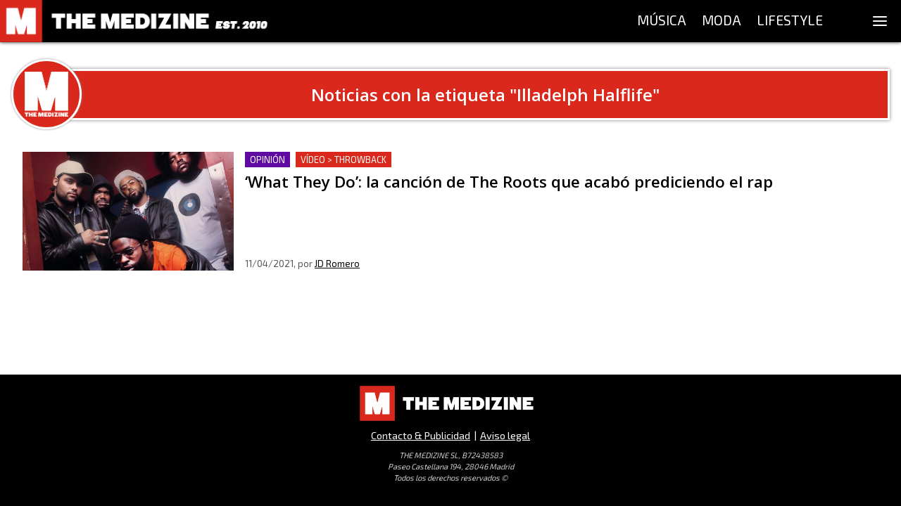

--- FILE ---
content_type: text/html; charset=utf-8
request_url: https://themedizine.com/etiqueta/illadelph-halflife
body_size: 9053
content:
<!DOCTYPE html><html lang="es"><head><meta charSet="utf-8"/><meta name="viewport" content="width=device-width, initial-scale=1.0"/><title>Publicaciones con la etiqueta Illadelph Halflife - The Medizine</title><meta name="description" content="#WeAreAddicted — Música, Moda y Lifestyle."/><link rel="canonical" href="https://themedizine.com/etiqueta/illadelph-halflife"/><meta property="og:type" content="website"/><meta property="og:title" content="Publicaciones con la etiqueta Illadelph Halflife - The Medizine"/><meta property="og:locale" content="es_ES"/><meta property="og:url" content="https://themedizine.com/etiqueta/illadelph-halflife"/><meta property="og:description" content="#WeAreAddicted — Música, Moda y Lifestyle."/><meta property="og:site_name" content="The Medizine"/><meta property="og:image" content="http://themedizine.com/wp-content/uploads/2016/02/intro1-720p.png"/><meta property="twitter:card" content="summary_large_image"/><meta property="twitter:site" content="@TheMedizine"/><meta property="twitter:description" content="#WeAreAddicted — Música, Moda y Lifestyle."/><meta property="twitter:title" content="Publicaciones con la etiqueta Illadelph Halflife - The Medizine"/><meta property="twitter:image" content="http://themedizine.com/wp-content/uploads/2016/02/intro1-720p.png"/><meta property="twitter:creator" content="@TheMedizine"/><meta name="next-head-count" content="18"/><meta http-equiv="Content-Type" content="text/html; charset=UTF-8"/><meta name="apple-itunes-app" content="app-id=1454537751"/><meta property="fb:pages" content="149194418472601"/><meta name="application-name" content="The Medizine"/><meta name="msapplication-TileColor" content="#DA291C"/><meta name="theme-color" content="#DA291C"/><meta name="msapplication-config" content="/assets/favicon/browserconfig.xml"/><link rel="apple-touch-icon" sizes="180x180" href="/assets/favicon/apple-touch-icon.png"/><link rel="icon" type="image/png" sizes="32x32" href="/assets/favicon/favicon-32x32.png"/><link rel="icon" type="image/png" sizes="16x16" href="/assets/favicon/favicon-16x16.png"/><link rel="manifest" href="/assets/favicon/site.webmanifest"/><link rel="mask-icon" href="/assets/favicon/safari-pinned-tab.svg" color="#DA291C"/><link rel="shortcut icon" href="/assets/favicon/favicon.ico"/><script type="application/ld+json">
{
"@id": "https://themedizine.com/#organization",
"@context": "https://schema.org",
"@type": "NewsMediaOrganization",
"name": "The Medizine",
"legalName": "THE MEDIZINE LTD",
"foundingDate": "2010",
"url": "https://themedizine.com",
"logo":
"https://themedizine.com/wp-content/themes/themedizine-hotdog/img/logo.png",
"sameAs": [
"https://www.facebook.com/themedizine",
"https://twitter.com/themedizine",
"https://www.instagram.com/themedizine/",
"https://www.youtube.com/themedizine",
"https://themedizine.com"
],
"contactPoint": [
{
"@type": "ContactPoint",
"contactType": "General",
"email": "info@themedizine.com"
},
{
"@type": "ContactPoint",
"contactType": "Prensa",
"email": "prensa@themedizine.com"
},
{
"@type": "ContactPoint",
"contactType": "Publicidad",
"email": "advertising@themedizine.com"
},
{
"@type": "ContactPoint",
"contactType": "Equipo",
"email": "team@themedizine.com"
}
],
"address": {
"@type": "PostalAddress",
"streetAddress": "71-75 Shelton Street",
"addressLocality": "London",
"postalCode": "WC2H 9JQ",
"addressCountry": "GBR"
}
}
</script><script type="application/ld+json">
{
"@id": "https://themedizine.com/#website",
"@context": "https://schema.org/",
"@type": "WebSite",
"name": "The Medizine",
"url": "https://themedizine.com",
"potentialAction": {
"@type": "SearchAction",
"target": "https://themedizine.com/search?s={search_term_string}",
"query-input": "required name=search_term_string"
},
"publisher": { 
"@id": "https://themedizine.com/#organization",
"@type": "Organization"
}
}
</script><script async="">function loadScript(a){var b=document.getElementsByTagName("head")[0],c=document.createElement("script");c.type="text/javascript",c.src="https://tracker.metricool.com/resources/be.js",c.onreadystatechange=a,c.onload=a,b.appendChild(c)}loadScript(function(){beTracker.t({hash:"b54a49ebcd9480d05ff22b77f462becb"})});</script><link rel="preconnect" href="https://fonts.gstatic.com" crossorigin /><noscript data-n-css=""></noscript><script defer="" nomodule="" src="/_next/static/chunks/polyfills-5cd94c89d3acac5f.js"></script><script src="/_next/static/chunks/webpack-792005dfd5606eb9.js" defer=""></script><script src="/_next/static/chunks/framework-5f4595e5518b5600.js" defer=""></script><script src="/_next/static/chunks/main-bef50b518b880ebb.js" defer=""></script><script src="/_next/static/chunks/pages/_app-22f201a1860e5d85.js" defer=""></script><script src="/_next/static/chunks/957-2bd59f8b74ac54ba.js" defer=""></script><script src="/_next/static/chunks/935-4152baf0e88a9ebb.js" defer=""></script><script src="/_next/static/chunks/261-40a9982751c6c666.js" defer=""></script><script src="/_next/static/chunks/275-ac1b73cc565dda54.js" defer=""></script><script src="/_next/static/chunks/279-b0c04e0de8ae10cf.js" defer=""></script><script src="/_next/static/chunks/pages/etiqueta/%5BtagSlug%5D-f33f628334872ee3.js" defer=""></script><script src="/_next/static/Ny3-1KiltHMdQ05F6tCCO/_buildManifest.js" defer=""></script><script src="/_next/static/Ny3-1KiltHMdQ05F6tCCO/_ssgManifest.js" defer=""></script><script src="/_next/static/Ny3-1KiltHMdQ05F6tCCO/_middlewareManifest.js" defer=""></script><style data-href="https://fonts.googleapis.com/css2?family=Exo+2&family=Open+Sans:wght@600;800&family=Source+Serif+Pro:wght@400;700&display=swap">@font-face{font-family:'Exo 2';font-style:normal;font-weight:400;font-display:swap;src:url(https://fonts.gstatic.com/s/exo2/v26/7cH1v4okm5zmbvwkAx_sfcEuiD8jvvKcPQ.woff) format('woff')}@font-face{font-family:'Open Sans';font-style:normal;font-weight:600;font-stretch:normal;font-display:swap;src:url(https://fonts.gstatic.com/s/opensans/v44/memSYaGs126MiZpBA-UvWbX2vVnXBbObj2OVZyOOSr4dVJWUgsgH1y4k.woff) format('woff')}@font-face{font-family:'Open Sans';font-style:normal;font-weight:800;font-stretch:normal;font-display:swap;src:url(https://fonts.gstatic.com/s/opensans/v44/memSYaGs126MiZpBA-UvWbX2vVnXBbObj2OVZyOOSr4dVJWUgshZ1y4k.woff) format('woff')}@font-face{font-family:'Source Serif Pro';font-style:normal;font-weight:400;font-display:swap;src:url(https://fonts.gstatic.com/s/sourceserifpro/v18/neIQzD-0qpwxpaWvjeD0X88SAOeaiXA.woff) format('woff')}@font-face{font-family:'Source Serif Pro';font-style:normal;font-weight:700;font-display:swap;src:url(https://fonts.gstatic.com/s/sourceserifpro/v18/neIXzD-0qpwxpaWvjeD0X88SAOeasc8bhSg.woff) format('woff')}@font-face{font-family:'Exo 2';font-style:normal;font-weight:400;font-display:swap;src:url(https://fonts.gstatic.com/s/exo2/v26/7cH1v4okm5zmbvwkAx_sfcEuiD8jvvKsNNC5jJ7bpAhLbrs.woff) format('woff');unicode-range:U+0460-052F,U+1C80-1C8A,U+20B4,U+2DE0-2DFF,U+A640-A69F,U+FE2E-FE2F}@font-face{font-family:'Exo 2';font-style:normal;font-weight:400;font-display:swap;src:url(https://fonts.gstatic.com/s/exo2/v26/7cH1v4okm5zmbvwkAx_sfcEuiD8jvvKsPdC5jJ7bpAhLbrs.woff) format('woff');unicode-range:U+0301,U+0400-045F,U+0490-0491,U+04B0-04B1,U+2116}@font-face{font-family:'Exo 2';font-style:normal;font-weight:400;font-display:swap;src:url(https://fonts.gstatic.com/s/exo2/v26/7cH1v4okm5zmbvwkAx_sfcEuiD8jvvKsNtC5jJ7bpAhLbrs.woff) format('woff');unicode-range:U+0102-0103,U+0110-0111,U+0128-0129,U+0168-0169,U+01A0-01A1,U+01AF-01B0,U+0300-0301,U+0303-0304,U+0308-0309,U+0323,U+0329,U+1EA0-1EF9,U+20AB}@font-face{font-family:'Exo 2';font-style:normal;font-weight:400;font-display:swap;src:url(https://fonts.gstatic.com/s/exo2/v26/7cH1v4okm5zmbvwkAx_sfcEuiD8jvvKsN9C5jJ7bpAhLbrs.woff) format('woff');unicode-range:U+0100-02BA,U+02BD-02C5,U+02C7-02CC,U+02CE-02D7,U+02DD-02FF,U+0304,U+0308,U+0329,U+1D00-1DBF,U+1E00-1E9F,U+1EF2-1EFF,U+2020,U+20A0-20AB,U+20AD-20C0,U+2113,U+2C60-2C7F,U+A720-A7FF}@font-face{font-family:'Exo 2';font-style:normal;font-weight:400;font-display:swap;src:url(https://fonts.gstatic.com/s/exo2/v26/7cH1v4okm5zmbvwkAx_sfcEuiD8jvvKsOdC5jJ7bpAhL.woff) format('woff');unicode-range:U+0000-00FF,U+0131,U+0152-0153,U+02BB-02BC,U+02C6,U+02DA,U+02DC,U+0304,U+0308,U+0329,U+2000-206F,U+20AC,U+2122,U+2191,U+2193,U+2212,U+2215,U+FEFF,U+FFFD}@font-face{font-family:'Open Sans';font-style:normal;font-weight:600;font-stretch:100%;font-display:swap;src:url(https://fonts.gstatic.com/s/opensans/v44/memvYaGs126MiZpBA-UvWbX2vVnXBbObj2OVTSKmu0SC55K5gw.woff2) format('woff2');unicode-range:U+0460-052F,U+1C80-1C8A,U+20B4,U+2DE0-2DFF,U+A640-A69F,U+FE2E-FE2F}@font-face{font-family:'Open Sans';font-style:normal;font-weight:600;font-stretch:100%;font-display:swap;src:url(https://fonts.gstatic.com/s/opensans/v44/memvYaGs126MiZpBA-UvWbX2vVnXBbObj2OVTSumu0SC55K5gw.woff2) format('woff2');unicode-range:U+0301,U+0400-045F,U+0490-0491,U+04B0-04B1,U+2116}@font-face{font-family:'Open Sans';font-style:normal;font-weight:600;font-stretch:100%;font-display:swap;src:url(https://fonts.gstatic.com/s/opensans/v44/memvYaGs126MiZpBA-UvWbX2vVnXBbObj2OVTSOmu0SC55K5gw.woff2) format('woff2');unicode-range:U+1F00-1FFF}@font-face{font-family:'Open Sans';font-style:normal;font-weight:600;font-stretch:100%;font-display:swap;src:url(https://fonts.gstatic.com/s/opensans/v44/memvYaGs126MiZpBA-UvWbX2vVnXBbObj2OVTSymu0SC55K5gw.woff2) format('woff2');unicode-range:U+0370-0377,U+037A-037F,U+0384-038A,U+038C,U+038E-03A1,U+03A3-03FF}@font-face{font-family:'Open Sans';font-style:normal;font-weight:600;font-stretch:100%;font-display:swap;src:url(https://fonts.gstatic.com/s/opensans/v44/memvYaGs126MiZpBA-UvWbX2vVnXBbObj2OVTS2mu0SC55K5gw.woff2) format('woff2');unicode-range:U+0307-0308,U+0590-05FF,U+200C-2010,U+20AA,U+25CC,U+FB1D-FB4F}@font-face{font-family:'Open Sans';font-style:normal;font-weight:600;font-stretch:100%;font-display:swap;src:url(https://fonts.gstatic.com/s/opensans/v44/memvYaGs126MiZpBA-UvWbX2vVnXBbObj2OVTVOmu0SC55K5gw.woff2) format('woff2');unicode-range:U+0302-0303,U+0305,U+0307-0308,U+0310,U+0312,U+0315,U+031A,U+0326-0327,U+032C,U+032F-0330,U+0332-0333,U+0338,U+033A,U+0346,U+034D,U+0391-03A1,U+03A3-03A9,U+03B1-03C9,U+03D1,U+03D5-03D6,U+03F0-03F1,U+03F4-03F5,U+2016-2017,U+2034-2038,U+203C,U+2040,U+2043,U+2047,U+2050,U+2057,U+205F,U+2070-2071,U+2074-208E,U+2090-209C,U+20D0-20DC,U+20E1,U+20E5-20EF,U+2100-2112,U+2114-2115,U+2117-2121,U+2123-214F,U+2190,U+2192,U+2194-21AE,U+21B0-21E5,U+21F1-21F2,U+21F4-2211,U+2213-2214,U+2216-22FF,U+2308-230B,U+2310,U+2319,U+231C-2321,U+2336-237A,U+237C,U+2395,U+239B-23B7,U+23D0,U+23DC-23E1,U+2474-2475,U+25AF,U+25B3,U+25B7,U+25BD,U+25C1,U+25CA,U+25CC,U+25FB,U+266D-266F,U+27C0-27FF,U+2900-2AFF,U+2B0E-2B11,U+2B30-2B4C,U+2BFE,U+3030,U+FF5B,U+FF5D,U+1D400-1D7FF,U+1EE00-1EEFF}@font-face{font-family:'Open Sans';font-style:normal;font-weight:600;font-stretch:100%;font-display:swap;src:url(https://fonts.gstatic.com/s/opensans/v44/memvYaGs126MiZpBA-UvWbX2vVnXBbObj2OVTUGmu0SC55K5gw.woff2) format('woff2');unicode-range:U+0001-000C,U+000E-001F,U+007F-009F,U+20DD-20E0,U+20E2-20E4,U+2150-218F,U+2190,U+2192,U+2194-2199,U+21AF,U+21E6-21F0,U+21F3,U+2218-2219,U+2299,U+22C4-22C6,U+2300-243F,U+2440-244A,U+2460-24FF,U+25A0-27BF,U+2800-28FF,U+2921-2922,U+2981,U+29BF,U+29EB,U+2B00-2BFF,U+4DC0-4DFF,U+FFF9-FFFB,U+10140-1018E,U+10190-1019C,U+101A0,U+101D0-101FD,U+102E0-102FB,U+10E60-10E7E,U+1D2C0-1D2D3,U+1D2E0-1D37F,U+1F000-1F0FF,U+1F100-1F1AD,U+1F1E6-1F1FF,U+1F30D-1F30F,U+1F315,U+1F31C,U+1F31E,U+1F320-1F32C,U+1F336,U+1F378,U+1F37D,U+1F382,U+1F393-1F39F,U+1F3A7-1F3A8,U+1F3AC-1F3AF,U+1F3C2,U+1F3C4-1F3C6,U+1F3CA-1F3CE,U+1F3D4-1F3E0,U+1F3ED,U+1F3F1-1F3F3,U+1F3F5-1F3F7,U+1F408,U+1F415,U+1F41F,U+1F426,U+1F43F,U+1F441-1F442,U+1F444,U+1F446-1F449,U+1F44C-1F44E,U+1F453,U+1F46A,U+1F47D,U+1F4A3,U+1F4B0,U+1F4B3,U+1F4B9,U+1F4BB,U+1F4BF,U+1F4C8-1F4CB,U+1F4D6,U+1F4DA,U+1F4DF,U+1F4E3-1F4E6,U+1F4EA-1F4ED,U+1F4F7,U+1F4F9-1F4FB,U+1F4FD-1F4FE,U+1F503,U+1F507-1F50B,U+1F50D,U+1F512-1F513,U+1F53E-1F54A,U+1F54F-1F5FA,U+1F610,U+1F650-1F67F,U+1F687,U+1F68D,U+1F691,U+1F694,U+1F698,U+1F6AD,U+1F6B2,U+1F6B9-1F6BA,U+1F6BC,U+1F6C6-1F6CF,U+1F6D3-1F6D7,U+1F6E0-1F6EA,U+1F6F0-1F6F3,U+1F6F7-1F6FC,U+1F700-1F7FF,U+1F800-1F80B,U+1F810-1F847,U+1F850-1F859,U+1F860-1F887,U+1F890-1F8AD,U+1F8B0-1F8BB,U+1F8C0-1F8C1,U+1F900-1F90B,U+1F93B,U+1F946,U+1F984,U+1F996,U+1F9E9,U+1FA00-1FA6F,U+1FA70-1FA7C,U+1FA80-1FA89,U+1FA8F-1FAC6,U+1FACE-1FADC,U+1FADF-1FAE9,U+1FAF0-1FAF8,U+1FB00-1FBFF}@font-face{font-family:'Open Sans';font-style:normal;font-weight:600;font-stretch:100%;font-display:swap;src:url(https://fonts.gstatic.com/s/opensans/v44/memvYaGs126MiZpBA-UvWbX2vVnXBbObj2OVTSCmu0SC55K5gw.woff2) format('woff2');unicode-range:U+0102-0103,U+0110-0111,U+0128-0129,U+0168-0169,U+01A0-01A1,U+01AF-01B0,U+0300-0301,U+0303-0304,U+0308-0309,U+0323,U+0329,U+1EA0-1EF9,U+20AB}@font-face{font-family:'Open Sans';font-style:normal;font-weight:600;font-stretch:100%;font-display:swap;src:url(https://fonts.gstatic.com/s/opensans/v44/memvYaGs126MiZpBA-UvWbX2vVnXBbObj2OVTSGmu0SC55K5gw.woff2) format('woff2');unicode-range:U+0100-02BA,U+02BD-02C5,U+02C7-02CC,U+02CE-02D7,U+02DD-02FF,U+0304,U+0308,U+0329,U+1D00-1DBF,U+1E00-1E9F,U+1EF2-1EFF,U+2020,U+20A0-20AB,U+20AD-20C0,U+2113,U+2C60-2C7F,U+A720-A7FF}@font-face{font-family:'Open Sans';font-style:normal;font-weight:600;font-stretch:100%;font-display:swap;src:url(https://fonts.gstatic.com/s/opensans/v44/memvYaGs126MiZpBA-UvWbX2vVnXBbObj2OVTS-mu0SC55I.woff2) format('woff2');unicode-range:U+0000-00FF,U+0131,U+0152-0153,U+02BB-02BC,U+02C6,U+02DA,U+02DC,U+0304,U+0308,U+0329,U+2000-206F,U+20AC,U+2122,U+2191,U+2193,U+2212,U+2215,U+FEFF,U+FFFD}@font-face{font-family:'Open Sans';font-style:normal;font-weight:800;font-stretch:100%;font-display:swap;src:url(https://fonts.gstatic.com/s/opensans/v44/memvYaGs126MiZpBA-UvWbX2vVnXBbObj2OVTSKmu0SC55K5gw.woff2) format('woff2');unicode-range:U+0460-052F,U+1C80-1C8A,U+20B4,U+2DE0-2DFF,U+A640-A69F,U+FE2E-FE2F}@font-face{font-family:'Open Sans';font-style:normal;font-weight:800;font-stretch:100%;font-display:swap;src:url(https://fonts.gstatic.com/s/opensans/v44/memvYaGs126MiZpBA-UvWbX2vVnXBbObj2OVTSumu0SC55K5gw.woff2) format('woff2');unicode-range:U+0301,U+0400-045F,U+0490-0491,U+04B0-04B1,U+2116}@font-face{font-family:'Open Sans';font-style:normal;font-weight:800;font-stretch:100%;font-display:swap;src:url(https://fonts.gstatic.com/s/opensans/v44/memvYaGs126MiZpBA-UvWbX2vVnXBbObj2OVTSOmu0SC55K5gw.woff2) format('woff2');unicode-range:U+1F00-1FFF}@font-face{font-family:'Open Sans';font-style:normal;font-weight:800;font-stretch:100%;font-display:swap;src:url(https://fonts.gstatic.com/s/opensans/v44/memvYaGs126MiZpBA-UvWbX2vVnXBbObj2OVTSymu0SC55K5gw.woff2) format('woff2');unicode-range:U+0370-0377,U+037A-037F,U+0384-038A,U+038C,U+038E-03A1,U+03A3-03FF}@font-face{font-family:'Open Sans';font-style:normal;font-weight:800;font-stretch:100%;font-display:swap;src:url(https://fonts.gstatic.com/s/opensans/v44/memvYaGs126MiZpBA-UvWbX2vVnXBbObj2OVTS2mu0SC55K5gw.woff2) format('woff2');unicode-range:U+0307-0308,U+0590-05FF,U+200C-2010,U+20AA,U+25CC,U+FB1D-FB4F}@font-face{font-family:'Open Sans';font-style:normal;font-weight:800;font-stretch:100%;font-display:swap;src:url(https://fonts.gstatic.com/s/opensans/v44/memvYaGs126MiZpBA-UvWbX2vVnXBbObj2OVTVOmu0SC55K5gw.woff2) format('woff2');unicode-range:U+0302-0303,U+0305,U+0307-0308,U+0310,U+0312,U+0315,U+031A,U+0326-0327,U+032C,U+032F-0330,U+0332-0333,U+0338,U+033A,U+0346,U+034D,U+0391-03A1,U+03A3-03A9,U+03B1-03C9,U+03D1,U+03D5-03D6,U+03F0-03F1,U+03F4-03F5,U+2016-2017,U+2034-2038,U+203C,U+2040,U+2043,U+2047,U+2050,U+2057,U+205F,U+2070-2071,U+2074-208E,U+2090-209C,U+20D0-20DC,U+20E1,U+20E5-20EF,U+2100-2112,U+2114-2115,U+2117-2121,U+2123-214F,U+2190,U+2192,U+2194-21AE,U+21B0-21E5,U+21F1-21F2,U+21F4-2211,U+2213-2214,U+2216-22FF,U+2308-230B,U+2310,U+2319,U+231C-2321,U+2336-237A,U+237C,U+2395,U+239B-23B7,U+23D0,U+23DC-23E1,U+2474-2475,U+25AF,U+25B3,U+25B7,U+25BD,U+25C1,U+25CA,U+25CC,U+25FB,U+266D-266F,U+27C0-27FF,U+2900-2AFF,U+2B0E-2B11,U+2B30-2B4C,U+2BFE,U+3030,U+FF5B,U+FF5D,U+1D400-1D7FF,U+1EE00-1EEFF}@font-face{font-family:'Open Sans';font-style:normal;font-weight:800;font-stretch:100%;font-display:swap;src:url(https://fonts.gstatic.com/s/opensans/v44/memvYaGs126MiZpBA-UvWbX2vVnXBbObj2OVTUGmu0SC55K5gw.woff2) format('woff2');unicode-range:U+0001-000C,U+000E-001F,U+007F-009F,U+20DD-20E0,U+20E2-20E4,U+2150-218F,U+2190,U+2192,U+2194-2199,U+21AF,U+21E6-21F0,U+21F3,U+2218-2219,U+2299,U+22C4-22C6,U+2300-243F,U+2440-244A,U+2460-24FF,U+25A0-27BF,U+2800-28FF,U+2921-2922,U+2981,U+29BF,U+29EB,U+2B00-2BFF,U+4DC0-4DFF,U+FFF9-FFFB,U+10140-1018E,U+10190-1019C,U+101A0,U+101D0-101FD,U+102E0-102FB,U+10E60-10E7E,U+1D2C0-1D2D3,U+1D2E0-1D37F,U+1F000-1F0FF,U+1F100-1F1AD,U+1F1E6-1F1FF,U+1F30D-1F30F,U+1F315,U+1F31C,U+1F31E,U+1F320-1F32C,U+1F336,U+1F378,U+1F37D,U+1F382,U+1F393-1F39F,U+1F3A7-1F3A8,U+1F3AC-1F3AF,U+1F3C2,U+1F3C4-1F3C6,U+1F3CA-1F3CE,U+1F3D4-1F3E0,U+1F3ED,U+1F3F1-1F3F3,U+1F3F5-1F3F7,U+1F408,U+1F415,U+1F41F,U+1F426,U+1F43F,U+1F441-1F442,U+1F444,U+1F446-1F449,U+1F44C-1F44E,U+1F453,U+1F46A,U+1F47D,U+1F4A3,U+1F4B0,U+1F4B3,U+1F4B9,U+1F4BB,U+1F4BF,U+1F4C8-1F4CB,U+1F4D6,U+1F4DA,U+1F4DF,U+1F4E3-1F4E6,U+1F4EA-1F4ED,U+1F4F7,U+1F4F9-1F4FB,U+1F4FD-1F4FE,U+1F503,U+1F507-1F50B,U+1F50D,U+1F512-1F513,U+1F53E-1F54A,U+1F54F-1F5FA,U+1F610,U+1F650-1F67F,U+1F687,U+1F68D,U+1F691,U+1F694,U+1F698,U+1F6AD,U+1F6B2,U+1F6B9-1F6BA,U+1F6BC,U+1F6C6-1F6CF,U+1F6D3-1F6D7,U+1F6E0-1F6EA,U+1F6F0-1F6F3,U+1F6F7-1F6FC,U+1F700-1F7FF,U+1F800-1F80B,U+1F810-1F847,U+1F850-1F859,U+1F860-1F887,U+1F890-1F8AD,U+1F8B0-1F8BB,U+1F8C0-1F8C1,U+1F900-1F90B,U+1F93B,U+1F946,U+1F984,U+1F996,U+1F9E9,U+1FA00-1FA6F,U+1FA70-1FA7C,U+1FA80-1FA89,U+1FA8F-1FAC6,U+1FACE-1FADC,U+1FADF-1FAE9,U+1FAF0-1FAF8,U+1FB00-1FBFF}@font-face{font-family:'Open Sans';font-style:normal;font-weight:800;font-stretch:100%;font-display:swap;src:url(https://fonts.gstatic.com/s/opensans/v44/memvYaGs126MiZpBA-UvWbX2vVnXBbObj2OVTSCmu0SC55K5gw.woff2) format('woff2');unicode-range:U+0102-0103,U+0110-0111,U+0128-0129,U+0168-0169,U+01A0-01A1,U+01AF-01B0,U+0300-0301,U+0303-0304,U+0308-0309,U+0323,U+0329,U+1EA0-1EF9,U+20AB}@font-face{font-family:'Open Sans';font-style:normal;font-weight:800;font-stretch:100%;font-display:swap;src:url(https://fonts.gstatic.com/s/opensans/v44/memvYaGs126MiZpBA-UvWbX2vVnXBbObj2OVTSGmu0SC55K5gw.woff2) format('woff2');unicode-range:U+0100-02BA,U+02BD-02C5,U+02C7-02CC,U+02CE-02D7,U+02DD-02FF,U+0304,U+0308,U+0329,U+1D00-1DBF,U+1E00-1E9F,U+1EF2-1EFF,U+2020,U+20A0-20AB,U+20AD-20C0,U+2113,U+2C60-2C7F,U+A720-A7FF}@font-face{font-family:'Open Sans';font-style:normal;font-weight:800;font-stretch:100%;font-display:swap;src:url(https://fonts.gstatic.com/s/opensans/v44/memvYaGs126MiZpBA-UvWbX2vVnXBbObj2OVTS-mu0SC55I.woff2) format('woff2');unicode-range:U+0000-00FF,U+0131,U+0152-0153,U+02BB-02BC,U+02C6,U+02DA,U+02DC,U+0304,U+0308,U+0329,U+2000-206F,U+20AC,U+2122,U+2191,U+2193,U+2212,U+2215,U+FEFF,U+FFFD}@font-face{font-family:'Source Serif Pro';font-style:normal;font-weight:400;font-display:swap;src:url(https://fonts.gstatic.com/s/sourceserifpro/v18/neIQzD-0qpwxpaWvjeD0X88SAOeauXk-oAGIyY0Wfw.woff2) format('woff2');unicode-range:U+0460-052F,U+1C80-1C8A,U+20B4,U+2DE0-2DFF,U+A640-A69F,U+FE2E-FE2F}@font-face{font-family:'Source Serif Pro';font-style:normal;font-weight:400;font-display:swap;src:url(https://fonts.gstatic.com/s/sourceserifpro/v18/neIQzD-0qpwxpaWvjeD0X88SAOeauXA-oAGIyY0Wfw.woff2) format('woff2');unicode-range:U+0301,U+0400-045F,U+0490-0491,U+04B0-04B1,U+2116}@font-face{font-family:'Source Serif Pro';font-style:normal;font-weight:400;font-display:swap;src:url(https://fonts.gstatic.com/s/sourceserifpro/v18/neIQzD-0qpwxpaWvjeD0X88SAOeauXc-oAGIyY0Wfw.woff2) format('woff2');unicode-range:U+0370-0377,U+037A-037F,U+0384-038A,U+038C,U+038E-03A1,U+03A3-03FF}@font-face{font-family:'Source Serif Pro';font-style:normal;font-weight:400;font-display:swap;src:url(https://fonts.gstatic.com/s/sourceserifpro/v18/neIQzD-0qpwxpaWvjeD0X88SAOeauXs-oAGIyY0Wfw.woff2) format('woff2');unicode-range:U+0102-0103,U+0110-0111,U+0128-0129,U+0168-0169,U+01A0-01A1,U+01AF-01B0,U+0300-0301,U+0303-0304,U+0308-0309,U+0323,U+0329,U+1EA0-1EF9,U+20AB}@font-face{font-family:'Source Serif Pro';font-style:normal;font-weight:400;font-display:swap;src:url(https://fonts.gstatic.com/s/sourceserifpro/v18/neIQzD-0qpwxpaWvjeD0X88SAOeauXo-oAGIyY0Wfw.woff2) format('woff2');unicode-range:U+0100-02BA,U+02BD-02C5,U+02C7-02CC,U+02CE-02D7,U+02DD-02FF,U+0304,U+0308,U+0329,U+1D00-1DBF,U+1E00-1E9F,U+1EF2-1EFF,U+2020,U+20A0-20AB,U+20AD-20C0,U+2113,U+2C60-2C7F,U+A720-A7FF}@font-face{font-family:'Source Serif Pro';font-style:normal;font-weight:400;font-display:swap;src:url(https://fonts.gstatic.com/s/sourceserifpro/v18/neIQzD-0qpwxpaWvjeD0X88SAOeauXQ-oAGIyY0.woff2) format('woff2');unicode-range:U+0000-00FF,U+0131,U+0152-0153,U+02BB-02BC,U+02C6,U+02DA,U+02DC,U+0304,U+0308,U+0329,U+2000-206F,U+20AC,U+2122,U+2191,U+2193,U+2212,U+2215,U+FEFF,U+FFFD}@font-face{font-family:'Source Serif Pro';font-style:normal;font-weight:700;font-display:swap;src:url(https://fonts.gstatic.com/s/sourceserifpro/v18/neIXzD-0qpwxpaWvjeD0X88SAOeasc8btSGqxKcsdrOPbQ.woff2) format('woff2');unicode-range:U+0460-052F,U+1C80-1C8A,U+20B4,U+2DE0-2DFF,U+A640-A69F,U+FE2E-FE2F}@font-face{font-family:'Source Serif Pro';font-style:normal;font-weight:700;font-display:swap;src:url(https://fonts.gstatic.com/s/sourceserifpro/v18/neIXzD-0qpwxpaWvjeD0X88SAOeasc8btSiqxKcsdrOPbQ.woff2) format('woff2');unicode-range:U+0301,U+0400-045F,U+0490-0491,U+04B0-04B1,U+2116}@font-face{font-family:'Source Serif Pro';font-style:normal;font-weight:700;font-display:swap;src:url(https://fonts.gstatic.com/s/sourceserifpro/v18/neIXzD-0qpwxpaWvjeD0X88SAOeasc8btS-qxKcsdrOPbQ.woff2) format('woff2');unicode-range:U+0370-0377,U+037A-037F,U+0384-038A,U+038C,U+038E-03A1,U+03A3-03FF}@font-face{font-family:'Source Serif Pro';font-style:normal;font-weight:700;font-display:swap;src:url(https://fonts.gstatic.com/s/sourceserifpro/v18/neIXzD-0qpwxpaWvjeD0X88SAOeasc8btSOqxKcsdrOPbQ.woff2) format('woff2');unicode-range:U+0102-0103,U+0110-0111,U+0128-0129,U+0168-0169,U+01A0-01A1,U+01AF-01B0,U+0300-0301,U+0303-0304,U+0308-0309,U+0323,U+0329,U+1EA0-1EF9,U+20AB}@font-face{font-family:'Source Serif Pro';font-style:normal;font-weight:700;font-display:swap;src:url(https://fonts.gstatic.com/s/sourceserifpro/v18/neIXzD-0qpwxpaWvjeD0X88SAOeasc8btSKqxKcsdrOPbQ.woff2) format('woff2');unicode-range:U+0100-02BA,U+02BD-02C5,U+02C7-02CC,U+02CE-02D7,U+02DD-02FF,U+0304,U+0308,U+0329,U+1D00-1DBF,U+1E00-1E9F,U+1EF2-1EFF,U+2020,U+20A0-20AB,U+20AD-20C0,U+2113,U+2C60-2C7F,U+A720-A7FF}@font-face{font-family:'Source Serif Pro';font-style:normal;font-weight:700;font-display:swap;src:url(https://fonts.gstatic.com/s/sourceserifpro/v18/neIXzD-0qpwxpaWvjeD0X88SAOeasc8btSyqxKcsdrM.woff2) format('woff2');unicode-range:U+0000-00FF,U+0131,U+0152-0153,U+02BB-02BC,U+02C6,U+02DA,U+02DC,U+0304,U+0308,U+0329,U+2000-206F,U+20AC,U+2122,U+2191,U+2193,U+2212,U+2215,U+FEFF,U+FFFD}</style></head><body><div id="__next" data-reactroot=""><style data-emotion="css 1munsdh">.css-1munsdh{line-height:1.5em;display:-webkit-box;display:-webkit-flex;display:-ms-flexbox;display:flex;-webkit-flex-direction:column;-ms-flex-direction:column;flex-direction:column;min-height:100%;}</style><div display="flex" class="css-1munsdh e23p8xt2"><style>
       #nprogress {
         pointer-events: none;
       }
       #nprogress .bar {
         background: #da291c;
         position: fixed;
         z-index: 9999;
         top: 0;
         left: 0;
         width: 100%;
         height: 3px;
       }
       @media screen and (max-width: 1100px) {
        #nprogress .bar {
         margin-top: 60px;
        }
       }
       @media screen and (max-width: 400px) {
        #nprogress .bar {
         margin-top: 48px;
        }
       }
       #nprogress .peg {
         //  display: block;
         display: none;
         position: absolute;
         right: 0px;
         width: 100px;
         height: 100%;
         box-shadow: 0 0 10px #da291c, 0 0 5px #da291c;
         opacity: 1;
         -webkit-transform: rotate(3deg) translate(0px, -4px);
         -ms-transform: rotate(3deg) translate(0px, -4px);
         transform: rotate(3deg) translate(0px, -4px);
       }
       #nprogress .spinner {
         display: none;
         //  display: block;
         //  position: fixed;
         //  z-index: 1031;
         //  top: 15px;
         //  right: 15px;
       }
       #nprogress .spinner-icon {
         width: 18px;
         height: 18px;
         box-sizing: border-box;
         border: solid 2px transparent;
         border-top-color: #da291c;
         border-left-color: #da291c;
         border-radius: 50%;
         -webkit-animation: nprogresss-spinner 400ms linear infinite;
         animation: nprogress-spinner 400ms linear infinite;
       }
       .nprogress-custom-parent {
         overflow: hidden;
         position: relative;
       }
       .nprogress-custom-parent #nprogress .spinner,
       .nprogress-custom-parent #nprogress .bar {
         position: absolute;
       }
       @-webkit-keyframes nprogress-spinner {
         0% {
           -webkit-transform: rotate(0deg);
         }
         100% {
           -webkit-transform: rotate(360deg);
         }
       }
       @keyframes nprogress-spinner {
         0% {
           transform: rotate(0deg);
         }
         100% {
           transform: rotate(360deg);
         }
       }
     </style><div style="position:absolute;top:100px;display:hidden"></div><style data-emotion="css 1l0ye8f">.css-1l0ye8f{position:fixed;top:0;left:0;right:0;z-index:10;-webkit-transition:all .25s ease-in-out;transition:all .25s ease-in-out;}</style><div data-id="header-nav" class="css-1l0ye8f eyrm0t31"><style data-emotion="css 1n1amrg">.css-1n1amrg{line-height:1.5em;width:100%;background-color:black;position:relative;box-shadow:0 0 5px 0 rgba(0, 0, 0, .9);}</style><header width="100%" class="css-1n1amrg e23p8xt2"><style data-emotion="css ky5ybe">.css-ky5ybe{line-height:1.5em;display:-webkit-box;display:-webkit-flex;display:-ms-flexbox;display:flex;margin:0 auto;max-width:1440px;-webkit-box-pack:justify;-webkit-justify-content:space-between;justify-content:space-between;}</style><div display="flex" class="css-ky5ybe e23p8xt0"><a style="display:block;outline-color:white" href="/"><style data-emotion="css 1egktkr">.css-1egktkr{height:60px;width:auto;display:block;}.css-1egktkr[data-logo="est"]{display:block;}.css-1egktkr[data-logo="classic"]{display:none;}@media screen and (max-width: 1100px){.css-1egktkr[data-logo="est"]{display:none;}.css-1egktkr[data-logo="classic"]{display:block;}}@media screen and (max-width: 400px){.css-1egktkr{height:48px;}}</style><img data-logo="est" alt="The Medizine" src="/assets/img/logo-est.png" class="css-1egktkr e1nvay9l0"/><img data-logo="classic" alt="The Medizine" src="/assets/img/logo.png" class="css-1egktkr e1nvay9l0"/></a><style data-emotion="css 3sbotk">.css-3sbotk{line-height:1.5em;display:-webkit-box;display:-webkit-flex;display:-ms-flexbox;display:flex;height:100%;-webkit-align-items:center;-webkit-box-align:center;-ms-flex-align:center;align-items:center;position:relative;}</style><div height="100%" display="flex" class="css-3sbotk e23p8xt2"><style data-emotion="css 1s7yn9h">.css-1s7yn9h{margin-right:32px;}@media screen and (max-width: 800px){.css-1s7yn9h{display:none;}}</style><nav class="css-1s7yn9h eyrm0t32"><style data-emotion="css 1fms3ps">.css-1fms3ps{line-height:1.5em;display:-webkit-box;display:-webkit-flex;display:-ms-flexbox;display:flex;height:100%;-webkit-align-items:center;-webkit-box-align:center;-ms-flex-align:center;align-items:center;}</style><ul display="flex" height="100%" class="css-1fms3ps e23p8xt2"><li style="margin-right:16px" itemscope="" itemType="http://www.schema.org/SiteNavigationElement"><style data-emotion="css 14n2b4v">.css-14n2b4v{border:0;color:white;-webkit-text-decoration:none;text-decoration:none;font-size:1.2em;padding:3px;font-weight:300;display:-webkit-box;display:-webkit-flex;display:-ms-flexbox;display:flex;-webkit-align-items:center;-webkit-box-align:center;-ms-flex-align:center;align-items:center;text-transform:uppercase;-webkit-transition:all 500ms ease-out;transition:all 500ms ease-out;cursor:pointer;outline:none;background:transparent;}.css-14n2b4v span{-webkit-transition:all 250ms ease-out;transition:all 250ms ease-out;border-bottom:2px solid transparent;}.css-14n2b4v[aria-current] span,.css-14n2b4v:hover span,.css-14n2b4v:focus span{border-bottom-color:#da291c;}</style><a class="css-14n2b4v eyrm0t34" itemProp="url" role="menuitem" href="/categoria/musica"><span itemProp="name">Música</span></a></li><li style="margin-right:16px" itemscope="" itemType="http://www.schema.org/SiteNavigationElement"><a class="css-14n2b4v eyrm0t34" itemProp="url" role="menuitem" href="/categoria/moda"><span itemProp="name">Moda</span></a></li><li style="margin-right:16px" itemscope="" itemType="http://www.schema.org/SiteNavigationElement"><a class="css-14n2b4v eyrm0t34" itemProp="url" role="menuitem" href="/categoria/lifestyle"><span itemProp="name">Lifestyle</span></a></li></ul></nav><style data-emotion="css 1w6rce7">.css-1w6rce7{font-size:1.5em;background:transparent;color:white;border:3px solid transparent;padding:10px;line-height:1em;-webkit-transition:all 500ms ease-out;transition:all 500ms ease-out;cursor:pointer;display:-webkit-box;display:-webkit-flex;display:-ms-flexbox;display:flex;-webkit-align-items:center;-webkit-box-align:center;-ms-flex-align:center;align-items:center;-webkit-box-pack:center;-ms-flex-pack:center;-webkit-justify-content:center;justify-content:center;outline:none;width:60px;height:60px;}@media screen and (max-width: 400px){.css-1w6rce7{width:48px;height:48px;}}.css-1w6rce7:hover,.css-1w6rce7:focus{border-color:white;background-color:rgba(255, 255, 255, .2);}</style><button data-id="menu-button" title="Abrir el menú" style="display:flex;align-items:center;justify-content:center;padding:0" class="css-1w6rce7 eyrm0t33"><svg stroke="currentColor" fill="none" stroke-width="2" viewBox="0 0 24 24" stroke-linecap="round" stroke-linejoin="round" height="1em" width="1em" xmlns="http://www.w3.org/2000/svg"><line x1="3" y1="12" x2="21" y2="12"></line><line x1="3" y1="6" x2="21" y2="6"></line><line x1="3" y1="18" x2="21" y2="18"></line></svg></button></div></div></header></div><style data-emotion="css lt5l6j">.css-lt5l6j{height:60px;}@media screen and (max-width: 400px){.css-lt5l6j{height:48px;}}</style><div class="css-lt5l6j eyrm0t30"></div><style data-emotion="css-global 3po09u">html,body,div,span,applet,object,iframe,h1,h2,h3,h4,h5,h6,p,blockquote,pre,a,abbr,acronym,address,big,cite,code,del,dfn,em,img,ins,kbd,q,s,samp,small,strike,strong,sub,sup,tt,var,b,u,i,center,dl,dt,dd,ol,ul,li,fieldset,form,label,legend,table,caption,tbody,tfoot,thead,tr,th,td,article,aside,canvas,details,embed,figure,figcaption,footer,header,hgroup,menu,nav,output,ruby,section,summary,time,mark,audio,video{margin:0;padding:0;border:0;font-size:100%;font:inherit;vertical-align:baseline;}article,aside,details,figcaption,figure,footer,header,hgroup,menu,nav,section{display:block;}body{line-height:1;}ol,ul{list-style:none;}blockquote,q{quotes:none;}blockquote:before,blockquote:after,q:before,q:after{content:"";content:none;}table{border-collapse:collapse;border-spacing:0;}html,body{font-family:'Exo 2',sans-serif;-webkit-text-size-adjust:100%;text-rendering:optimizeLegibility;-moz-osx-font-smoothing:grayscale;-webkit-font-smoothing:antialiased;overscroll-behavior:none;}*{box-sizing:border-box;max-width:100%;}html,body,body>div:first-of-type,#__next{height:100%;padding:0;margin:0;}input,textarea{-webkit-appearance:none;-webkit-border-radius:0;}.wp-caption{width:100%!important;}</style><style data-emotion="css r35z7c">.css-r35z7c{z-index:10000;position:relative;display:-webkit-box;display:-webkit-flex;display:-ms-flexbox;display:flex;overflow:hidden;-webkit-box-pack:center;-ms-flex-pack:center;-webkit-justify-content:center;justify-content:center;pointer-events:none;height:0;-webkit-align-items:center;-webkit-box-align:center;-ms-flex-align:center;align-items:center;-webkit-transition:none;transition:none;}</style><div class="pullable css-r35z7c e14yrcst2" height="0"><style data-emotion="css 1r8ok5l">.css-1r8ok5l{transform-origin:center;opacity:0;-webkit-transform:translateY(-24px) rotate(0deg);-moz-transform:translateY(-24px) rotate(0deg);-ms-transform:translateY(-24px) rotate(0deg);transform:translateY(-24px) rotate(0deg);-webkit-transition:none;transition:none;}</style><div class="css-1r8ok5l e14yrcst1"><style data-emotion="css 1txblca">.css-1txblca{view-box:0 0 24 24;fill:none;stroke-width:2;stroke-linecap:round;stroke-linejoin:round;width:24px;height:24px;stroke:#000000;-webkit-animation:none;animation:none;}</style><svg class="css-1txblca e14yrcst0"><line x1="12" y1="2" x2="12" y2="6"></line><line x1="12" y1="18" x2="12" y2="22"></line><line x1="4.93" y1="4.93" x2="7.76" y2="7.76"></line><line x1="16.24" y1="16.24" x2="19.07" y2="19.07"></line><line x1="2" y1="12" x2="6" y2="12"></line><line x1="18" y1="12" x2="22" y2="12"></line><line x1="4.93" y1="19.07" x2="7.76" y2="16.24"></line><line x1="16.24" y1="7.76" x2="19.07" y2="4.93"></line></svg></div></div><style data-emotion="css 18am6ty">.css-18am6ty{line-height:1.5em;display:-webkit-box;display:-webkit-flex;display:-ms-flexbox;display:flex;-webkit-flex:1;-ms-flex:1;flex:1;-webkit-flex-direction:column;-ms-flex-direction:column;flex-direction:column;}</style><div display="flex" style="background-color:white" class="css-18am6ty e23p8xt2"><div style="position:relative;flex:1"><style data-emotion="css 1yvju6y">.css-1yvju6y{line-height:1.5em;margin:0 auto;max-width:1280px;width:100%;background-color:white;position:relative;-webkit-flex:1;-ms-flex:1;flex:1;}</style><div width="100%" class="css-1yvju6y e23p8xt0"><style data-emotion="css 18e36x9">.css-18e36x9{display:-webkit-box;display:-webkit-flex;display:-ms-flexbox;display:flex;width:100%;-webkit-align-items:stretch;-webkit-box-align:stretch;-ms-flex-align:stretch;align-items:stretch;padding-bottom:64px;-webkit-flex-direction:row;-ms-flex-direction:row;flex-direction:row;}@media screen and (max-width: 1100px){.css-18e36x9{-webkit-flex-direction:column;-ms-flex-direction:column;flex-direction:column;padding-bottom:16px;}}</style><div class="css-18e36x9 e478j3s3"><style data-emotion="css kpzjco">.css-kpzjco{-webkit-flex:1;-ms-flex:1;flex:1;position:relative;padding:24px 16px 0;}@media screen and (max-width: 1100px){.css-kpzjco{padding-left:24px;padding-right:24px;}}@media screen and (max-width: 800px){.css-kpzjco{padding-left:12px;padding-right:12px;}}</style><main class="css-kpzjco e478j3s2"><style data-emotion="css n8oaby">.css-n8oaby{line-height:1.5em;display:-webkit-box;display:-webkit-flex;display:-ms-flexbox;display:flex;-webkit-align-items:center;-webkit-box-align:center;-ms-flex-align:center;align-items:center;}</style><div display="flex" class="css-n8oaby e23p8xt2"><style data-emotion="css 10fesjd">.css-10fesjd{-webkit-box-flex:0;-webkit-flex-grow:0;-ms-flex-positive:0;flex-grow:0;-webkit-flex-shrink:0;-ms-flex-negative:0;flex-shrink:0;width:100px;height:100px;border-radius:100%;background:#da291c url("/_next/static/media/logo-square.7b8709b1.png") no-repeat center;-webkit-background-size:65%;background-size:65%;border:3px solid white;box-shadow:0 0 3px #888888;z-index:1;position:relative;}@media screen and (max-width: 800px){.css-10fesjd{display:none;}}</style><div class="css-10fesjd e1lfxdnh1"></div><style data-emotion="css 2iz9hg">.css-2iz9hg{background:#da291c;font-size:1.5em;font-family:'Open Sans',sans-serif;font-weight:600;line-height:1.3em;width:100%;text-align:center;box-shadow:0 0 5px #888888;margin-left:-50px;border:3px solid white;color:white;padding:18px 14px 18px 62px;}@media screen and (max-width: 800px){.css-2iz9hg{font-size:1.2em;margin-left:0;padding:8px;}}@media screen and (max-width: 400px){.css-2iz9hg{font-size:1.1em;padding:8px 4px;}}</style><h1 class="css-2iz9hg e1lfxdnh0">Noticias con la etiqueta &quot;<!-- -->Illadelph Halflife<!-- -->&quot;</h1></div><style data-emotion="css xq0whe">.css-xq0whe{margin-right:0;margin-bottom:16px;}</style><div class="css-xq0whe e23p8xt1"></div><div><ul data-id="feed"><li><style data-emotion="css 19mtnu4 animation-x99978">.css-19mtnu4{-webkit-animation:animation-x99978 250ms ease-out 0ms 1 normal forwards;animation:animation-x99978 250ms ease-out 0ms 1 normal forwards;}@-webkit-keyframes animation-x99978{to{-webkit-transform:translate3d(0,0px,0);-moz-transform:translate3d(0,0px,0);-ms-transform:translate3d(0,0px,0);transform:translate3d(0,0px,0);opacity:1;}}@keyframes animation-x99978{to{-webkit-transform:translate3d(0,0px,0);-moz-transform:translate3d(0,0px,0);-ms-transform:translate3d(0,0px,0);transform:translate3d(0,0px,0);opacity:1;}}</style><div class="css-19mtnu4 e6q3mzq0"><style data-emotion="css sdknsz">.css-sdknsz{display:-webkit-box;display:-webkit-flex;display:-ms-flexbox;display:flex;padding:16px;cursor:pointer;position:relative;}.css-sdknsz:hover,.css-sdknsz:focus{background-color:#f8f8f8;}.css-sdknsz:hover h2,.css-sdknsz:focus h2{text-shadow:1px 1px 3px rgba(0, 0, 0, 0.15);}.css-sdknsz:hover .feed-image,.css-sdknsz:focus .feed-image{-webkit-transform:scale(1.025);-moz-transform:scale(1.025);-ms-transform:scale(1.025);transform:scale(1.025);}@media screen and (max-width: 800px){.css-sdknsz:hover,.css-sdknsz:focus{background-color:transparent;}}@media screen and (max-width: 800px){.css-sdknsz{padding:0;margin:0;-webkit-flex-direction:column;-ms-flex-direction:column;flex-direction:column;margin-bottom:32px;}.css-sdknsz .feed-image{margin-bottom:16px;}}</style><section class="css-sdknsz e64srxa1"><style data-emotion="css 19hmd7q">.css-19hmd7q{position:relative;-webkit-flex:0 0 300px;-ms-flex:0 0 300px;flex:0 0 300px;}@media screen and (max-width: 800px){.css-19hmd7q{-webkit-flex-basis:auto;-ms-flex-preferred-size:auto;flex-basis:auto;}}</style><div class="css-19hmd7q e64srxa0"><a style="display:block" aria-label="‘What They Do’: la canción de The Roots que acabó prediciendo el rap" tabindex="-1" href="/p/what-they-do-the-roots"><style data-emotion="css rwlyg7">.css-rwlyg7{display:block;width:100%;padding-top:56.25%;position:relative;}.css-rwlyg7 .responsive-container-inner{position:absolute;top:0;left:0;bottom:0;right:0;}</style><span class="feed-image css-rwlyg7 ekjmnp00"><span class="responsive-container-inner"><style data-emotion="css 1xxthwv">.css-1xxthwv{object-fit:cover;height:100%;width:100%;border-radius:0;}</style><img src="https://cdn.themedizine.com/2021/04/the-roots-the-medizine-500x333.jpg" alt="‘What They Do’: la canción de The Roots que acabó prediciendo el rap" class="css-1xxthwv ee1hw681"/></span></span></a></div><style data-emotion="css 1rp5ov7">.css-1rp5ov7{margin-right:16px;margin-bottom:0;}</style><div class="css-1rp5ov7 e23p8xt1"></div><style data-emotion="css o8gg01">.css-o8gg01{line-height:1.5em;display:-webkit-box;display:-webkit-flex;display:-ms-flexbox;display:flex;-webkit-align-items:flex-start;-webkit-box-align:flex-start;-ms-flex-align:flex-start;align-items:flex-start;position:relative;-webkit-flex:1 2 auto;-ms-flex:1 2 auto;flex:1 2 auto;-webkit-flex-direction:column;-ms-flex-direction:column;flex-direction:column;}</style><div display="flex" class="css-o8gg01 e23p8xt2"><a style="cursor:pointer;position:absolute;top:0;left:0;right:0;bottom:0;z-index:1;opacity:0" aria-label="‘What They Do’: la canción de The Roots que acabó prediciendo el rap" href="/p/what-they-do-the-roots">‘What They Do’: la canción de The Roots que acabó prediciendo el rap</a><div style="position:relative;z-index:2"><style data-emotion="css il55yk">.css-il55yk{line-height:1.5em;display:-webkit-box;display:-webkit-flex;display:-ms-flexbox;display:flex;}</style><div display="flex" class="css-il55yk e23p8xt2"><style data-emotion="css 1qmwams">.css-1qmwams{display:block;border:1px solid transparent;line-height:1.5em;-webkit-text-decoration:none;text-decoration:none;text-transform:uppercase;background-color:#6008a2;border-color:#6008a2;color:white;font-size:.8em;padding:1px 6px 0;}.css-1qmwams:hover,.css-1qmwams:focus{-webkit-transform:scale(1.05);-moz-transform:scale(1.05);-ms-transform:scale(1.05);transform:scale(1.05);}@media screen and (max-width: 800px){.css-1qmwams{padding:1px 6px 0;}}</style><a class="css-1qmwams eh6revq0" href="/categoria/opinion">Opinión</a><style data-emotion="css n6sij6">.css-n6sij6{margin-right:8px;margin-bottom:0;}</style><div class="css-n6sij6 e23p8xt1"></div><style data-emotion="css 14ltlmi">.css-14ltlmi{display:block;border:1px solid transparent;line-height:1.5em;-webkit-text-decoration:none;text-decoration:none;text-transform:uppercase;background-color:#da291c;border-color:#da291c;color:white;font-size:.8em;padding:1px 6px 0;}.css-14ltlmi:hover,.css-14ltlmi:focus{-webkit-transform:scale(1.05);-moz-transform:scale(1.05);-ms-transform:scale(1.05);transform:scale(1.05);}@media screen and (max-width: 800px){.css-14ltlmi{padding:1px 6px 0;}}</style><a class="css-14ltlmi eh6revq0" href="/categoria/video/throwback">Vídeo &gt; ThrowBack</a><div class="css-n6sij6 e23p8xt1"></div></div></div><style data-emotion="css 8evqpo">.css-8evqpo{margin-right:0;margin-bottom:8px;}</style><div class="css-8evqpo e23p8xt1"></div><style data-emotion="css aas6eb">.css-aas6eb{position:relative;color:black;font-size:1.4em;line-height:1.2em;font-weight:400;font-family:'Open Sans',sans-serif;}@media screen and (max-width: 400px){.css-aas6eb{font-size:1.3em;}}</style><h2 class="css-aas6eb ee1hw682">‘What They Do’: la canción de The Roots que acabó prediciendo el rap</h2><style data-emotion="css fr9zrf">.css-fr9zrf{line-height:1.5em;-webkit-flex:1;-ms-flex:1;flex:1;margin-bottom:8px;}</style><div class="css-fr9zrf e23p8xt2"></div><style data-emotion="css 1g5i0hs">.css-1g5i0hs{line-height:1.5em;display:inline-block;color:#555;position:relative;font-size:13px;z-index:2;}</style><div color="#555" font-size="13px" display="inline-block" class="css-1g5i0hs e23p8xt2">11/04/2021<!-- -->, por<!-- --> <a style="color:black" href="/author/jd-romero">JD Romero</a></div></div></section></div></li></ul></div></main></div></div></div><style data-emotion="css 1hmkutc">.css-1hmkutc{line-height:1.5em;display:-webkit-box;display:-webkit-flex;display:-ms-flexbox;display:flex;width:100%;background-color:black;-webkit-align-items:center;-webkit-box-align:center;-ms-flex-align:center;align-items:center;-webkit-box-pack:center;-ms-flex-pack:center;-webkit-justify-content:center;justify-content:center;position:relative;-webkit-flex-direction:column;-ms-flex-direction:column;flex-direction:column;padding:16px 32px 32px;font-weight:300;text-align:center;}</style><footer display="flex" font-weight="300" width="100%" class="css-1hmkutc e23p8xt2"><img alt="The Medizine" src="/assets/img/logo.png" style="height:50px"/><style data-emotion="css 1x5vl1h">.css-1x5vl1h{margin-right:0;margin-bottom:10px;}</style><div class="css-1x5vl1h e23p8xt1"></div><style data-emotion="css amjetl">.css-amjetl{line-height:1.5em;display:-webkit-box;display:-webkit-flex;display:-ms-flexbox;display:flex;color:white;-webkit-align-items:center;-webkit-box-align:center;-ms-flex-align:center;align-items:center;font-size:0.9em;}</style><ul display="flex" color="white" font-size="0.9em" class="css-amjetl e23p8xt2"><li><a style="color:white" href="/contact">Contacto &amp; Publicidad</a></li><li style="margin:0 5px">|</li><li><a style="color:white" href="/aviso-legal">Aviso legal</a></li></ul><div class="css-1x5vl1h e23p8xt1"></div><style data-emotion="css tjpkdw">.css-tjpkdw{line-height:1.5em;font-style:italic;color:#ccc;font-size:0.7em;}</style><span class="css-tjpkdw e1wdl9bp0"><span>THE MEDIZINE SL, B72438583</span><br/><span>Paseo Castellana 194, 28046 Madrid</span><br/>Todos los derechos reservados ©</span></footer></div></div></div><script id="__NEXT_DATA__" type="application/json">{"props":{"pageProps":{"tag":{"id":19281,"link":"https://cms.themedizine.com/etiqueta/illadelph-halflife/","name":"Illadelph Halflife","slug":"illadelph-halflife"},"firstPagePosts":[{"id":"181198","title":"‘What They Do’: la canción de The Roots que acabó prediciendo el rap","subtitle":"¿Por qué es tan llamativo oír 'What They Do' con el paso del tiempo?","link":"https://themedizine.com/p/what-they-do-the-roots/","slug":"what-they-do-the-roots","images":{"original":"https://cdn.themedizine.com/2021/04/the-roots-the-medizine.jpg","_size":{"width":2048,"height":1366},"medium":"https://cdn.themedizine.com/2021/04/the-roots-the-medizine-500x333.jpg","large":"https://cdn.themedizine.com/2021/04/the-roots-the-medizine-1200x800.jpg","thumbnail":"https://cdn.themedizine.com/2021/04/the-roots-the-medizine-100x100.jpg","1536x1536":"https://cdn.themedizine.com/2021/04/the-roots-the-medizine-1536x1025.jpg","cptm_icon":"https://cdn.themedizine.com/2021/04/the-roots-the-medizine-16x16.jpg","full":"https://cdn.themedizine.com/2021/04/the-roots-the-medizine.jpg"},"author":{"name":"JD Romero","link":"https://cms.themedizine.com/p/author/jd-romero/","slug":"jd-romero"},"dateGmt":"2021-04-11T12:26:52","isSponsored":false,"isReleases":false,"isSlider":false,"isVideo":false,"categories":[21,4128],"raffle":{},"referralLinks":{},"tv":null}]},"__N_SSP":true},"page":"/etiqueta/[tagSlug]","query":{"tagSlug":"illadelph-halflife"},"buildId":"Ny3-1KiltHMdQ05F6tCCO","isFallback":false,"gssp":true,"scriptLoader":[]}</script><script defer src="https://static.cloudflareinsights.com/beacon.min.js/vcd15cbe7772f49c399c6a5babf22c1241717689176015" integrity="sha512-ZpsOmlRQV6y907TI0dKBHq9Md29nnaEIPlkf84rnaERnq6zvWvPUqr2ft8M1aS28oN72PdrCzSjY4U6VaAw1EQ==" data-cf-beacon='{"version":"2024.11.0","token":"59604a8692d449c28f5ce8831e12440d","r":1,"server_timing":{"name":{"cfCacheStatus":true,"cfEdge":true,"cfExtPri":true,"cfL4":true,"cfOrigin":true,"cfSpeedBrain":true},"location_startswith":null}}' crossorigin="anonymous"></script>
</body></html>